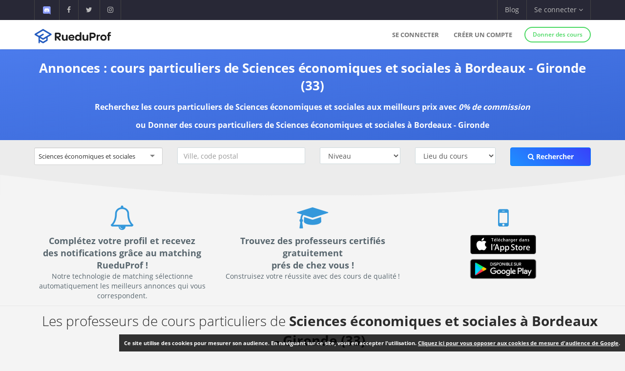

--- FILE ---
content_type: text/html; charset=UTF-8
request_url: https://www.rueduprof.com/cours-particuliers/ses/33-gironde
body_size: 8945
content:
    <!DOCTYPE html>
    <html lang="fr">
        <head>
            <!-- Global site tag (gtag.js) - Google Analytics -->
            <script async src="https://www.googletagmanager.com/gtag/js?id=UA-74098163-1"></script>
            <script>
              window.dataLayer = window.dataLayer || [];
              function gtag(){dataLayer.push(arguments);}
              gtag('js', new Date());

              gtag('config', 'UA-74098163-1');
            </script>

            <meta charset="UTF-8">
            <meta name="description" lang="fr" content="Recherchez les meilleurs cours particuliers de Sciences économiques et sociales à Bordeaux - Gironde aux meilleurs prix avec 0% de commission. Trouvez des élèves pour des cours particuliers de Sciences économiques et sociales à Bordeaux - Gironde (33)." />
            <link rel="canonical" href="https://www.rueduprof.com/cours-particuliers/ses/33-gironde" />

            <meta name="author" content="RueduProf.com">
            <meta name="copyright" content="RueduProf.com">
            <meta name="robots" content="index,follow">
            <meta name="viewport" content="width=device-width, initial-scale=1">
            <title>Annonces cours particuliers de Sciences économiques et sociales à Bordeaux - Gironde (33) - RueduProf</title>
            <script type="application/ld+json">
    {
      "@context": "https://schema.org",
      "@type": "BreadcrumbList",
      "itemListElement": [
      {
        "@type": "ListItem",
        "position": 1,
        "name": "Sciences économiques et sociales",
        "item": "https://www.rueduprof.com/cours-particuliers/ses"
      },{
        "@type": "ListItem",
        "position": 2,
        "name": "Cours Sciences économiques et sociales Bordeaux Gironde (33)",
        "item": "https://www.rueduprof.com/cours-particuliers/ses/33-gironde"
      }
      ]
    }
</script>
            <meta property="og:title" content="Annonces cours particuliers de Sciences économiques et sociales à Bordeaux - Gironde (33) - RueduProf"/>
            <meta property="og:type" content="website"/>
            <meta property="og:url" content="https://www.rueduprof.com/cours-particuliers/ses/33-gironde"/>
            <meta property="og:image" content="https://www.rueduprof.com/images/rueduprof-2016-2.svg"/>
            <meta property="og:description" content="Recherchez les meilleurs cours particuliers de Sciences économiques et sociales à Bordeaux - Gironde aux meilleurs prix avec 0% de commission. Trouvez des élèves pour des cours particuliers de Sciences économiques et sociales à Bordeaux - Gironde (33)."/>
            <meta property="fb:admins" content="1176666272351032"/>
            <meta name="apple-itunes-app" content="app-id=1152373161">
            <meta name="google-play-app" content="app-id=com.ionicframework.myapp841929">

            <meta name="application-name" content="RueduProf">
            <meta name="theme-color" content="#3498db">
            <meta name="msapplication-TileColor" content="#3498db">

            <script type="application/ld+json">
    {
      "@context": "https://schema.org",
      "@type": "FAQPage",
      "mainEntity": [{
        "@type": "Question",
        "name": "Comment donner des cours particuliers de Sciences économiques et sociales à Bordeaux - Gironde?",
        "acceptedAnswer": {
          "@type": "Answer",
          "text": "La demande de cours particuliers à domicile est en pleine explosion.<br /><p><a href=https://www.rueduprof.com/blog/comment-donner-des-cours-particuliers-a-paris> Comment donner des cours particuliers de Sciences économiques et sociales à Bordeaux - Gironde </a>. Vous pouvez déposer une annonce sur RueduProf.</p>"
        }
      }, {
        "@type": "Question",
        "name": "Comment prendre des cours particuliers de Sciences économiques et sociales à Bordeaux - Gironde?",
        "acceptedAnswer": {
          "@type": "Answer",
          "text": "<p>Pour prendre des cours particuliers de Sciences économiques et sociales à Bordeaux - Gironde, vous pouvez rechercher et contacter gratuitement les professeurs qui correspond à votre profil.</p><a href=https://www.rueduprof.com/> Rechercher des cours particuliers de Sciences économiques et sociales à Bordeaux - Gironde </a>"
        }
      }, {
        "@type": "Question",
        "name": "Quel est le tarif moyen d’un cours particuliers de Sciences économiques et sociales à Bordeaux - Gironde?",
        "acceptedAnswer": {
          "@type": "Answer",
          "text": "Le tarif moyen d’un cours particuliers de Sciences économiques et sociales à Bordeaux - Gironde est de 25€/heure. Le nombre d’élèves rencontrant des difficultés scolaires est croissant d’où l’importance du soutien scolaire."
        }
      }, {
        "@type": "Question",
        "name": "Quel crédit d'impot pour les cours particuliers de Sciences économiques et sociales à Bordeaux - Gironde?",
        "acceptedAnswer": {
          "@type": "Answer",
          "text": "En 2021, Jusqu'à 50% de crédit d'impôt pour des cours particuliers de Sciences économiques et sociales à Bordeaux - Gironde."
        }
      }]
    }
    </script><script type="application/ld+json">
                {
                  "@context":"http://schema.org",
                  "@type":"ItemList",
                  "url": "https://www.rueduprof.com/cours-particuliers/ses/33-gironde",
                  "name": "Cours particuliers de Sciences économiques et sociales à Bordeaux - Gironde (33)",
                  "description": "Recherchez les meilleurs cours particuliers de Sciences économiques et sociales à Bordeaux - Gironde aux meilleurs prix avec 0% de commission. Trouvez des élèves pour des cours particuliers de Sciences économiques et sociales à Bordeaux - Gironde (33).",
                  "itemListOrder": "https://schema.org/ItemListOrderAscending",
                  "numberOfItems": 1,
                  "itemListElement":[
                   
                    {
                      "@type":"ListItem",
                      "position": "1",
                      "item": {
                        "@type": "Person",
                        "image": "https://www.rueduprof.com/uploads/avatar/92978fc6704bcbdb1e78eedb055f81c6e104a256.jpeg",
                        "name": "Cours particuliers de Sciences économiques et sociales à Bordeaux (33000) avec Charlotte  Q."
                      },
                      "url":"https://www.rueduprof.com/2143/professeur-33000-charlotte-q/ses/3059"
                    }                    

                                    ]
                }
                </script>            <link rel="icon" type="image/png" href="/favicon-rueduprof.png" />
            <!--[if IE]><link rel="shortcut icon" type="image/x-icon" href="favicon.ico" /><![endif]-->
            <!-- <link rel="shortcut icon" href="/favicon.ico" type="image/x-icon" /> -->
            <link rel="apple-touch-icon" href="/apple-touch-icon.png" />
            <link rel="apple-touch-icon" sizes="57x57" href="/apple-touch-icon-57x57.png" />
            <link rel="apple-touch-icon" sizes="72x72" href="/apple-touch-icon-72x72.png" />
            <link rel="apple-touch-icon" sizes="76x76" href="/apple-touch-icon-76x76.png" />
            <link rel="apple-touch-icon" sizes="114x114" href="/apple-touch-icon-114x114.png" />
            <link rel="apple-touch-icon" sizes="120x120" href="/apple-touch-icon-120x120.png" />
            <link rel="apple-touch-icon" sizes="144x144" href="/apple-touch-icon-144x144.png" />
            <link rel="apple-touch-icon" sizes="152x152" href="/apple-touch-icon-152x152.png" />
            <link rel="apple-touch-icon" sizes="180x180" href="/apple-touch-icon-180x180.png" />


            <!-- start: CSS -->
            <link href='/assets/fonts/opensans/font.css' rel='stylesheet' type='text/css'>
             <link rel="stylesheet" type="text/css" href="/assets/fonts/linea/_arrows/_ICONFONT/styles.css">
            <link rel="stylesheet" type="text/css" href="/assets/css/result.css?v=10">
            <link rel="stylesheet" type="text/css" href="/assets/css/animate.min.css">
            <link rel="stylesheet" type="text/css" href="/assets/fonts/font-awesome-4.7.0/css/font-awesome.min.css">
            <link rel="stylesheet" type="text/css" href="/assets/js/nprogress/nprogress.min.css">
            <link rel="stylesheet" href="/assets/js/jquery.smartbanner-master/jquery.smartbanner.min.css" type="text/css" media="screen">
            <link href="/assets/selectize.js-master/dist/css/selectize.min.css" rel="stylesheet">
            <link href="/assets/css/other.min.css" rel="stylesheet">
            <!-- end: CSS -->

            <link href="/assets/css/app-banner.css" rel="stylesheet"> 

             
            <style>
            .hero-crop {
                bottom: 0;
                height: auto;
                width: 100%;
                margin-bottom:-6px;
            }

            </style>
           
        </head>

        <body class="bg-lightgrey has-info-bar">


      <div class="bg-black color-white info-bar">
          <div id="app-banner" class="app-banner">
            <div class="app-banner-content">
              <img src="https://play-lh.googleusercontent.com/GiYOMZeLo3hBG6m8X-PdqhfDiRZaFzwxhS0dyszH4FkkyFxN5qXQega_q4zNUGIWEUDv=w240-h480-rw" alt="RueduProf App" class="app-banner-icon" />
              <span class="app-banner-text">
                Disponible sur Google play !
              </span>
              <a href="https://play.google.com/store/apps/details?id=com.ionicframework.myapp841929" class="app-banner-btn" target="_blank">
                Télécharger
              </a>
              <button class="app-banner-close" aria-label="Fermer la bannière">&times;</button>
            </div>
          </div>
      </div>

            <!-- start: Info bar -->
<div class="bg-black color-white info-bar">
    <div class="container">
        <div class="row">
            <div class="col-xs-12 col-sm-6 info-bar-left">
                <ul class="clearfix">
                    <li>
                        <a href="https://discord.gg/MyWkZwsZty" target="_blank"><img width="20" alt="discord" src="/images/icons8-nouveau-logo-discord.svg"></a>
                    </li>
                    <li>
                        <a href="https://www.facebook.com/rueduprof" target="_blank"><i class="fa fa-facebook"></i></a>
                    </li>
                    <li>
                        <a href="https://twitter.com/Rueduprof" target="_blank"><i class="fa fa-twitter"></i></a>
                    </li>
                    <li>
                        <a href="https://www.instagram.com/rueduprof/" target="_blank"><i class="fa fa-instagram"></i></a>
                    </li>

                </ul>
            </div>
            <div class="col-xs-12 col-sm-6 info-bar-right">
                <ul class="clearfix">
                    <!--
                    <li>
                        <a class="visible-md visible-lg font-montserrat" href="https://itunes.apple.com/us/app/rueduprof-annonces-cours-particuliers/id1152373161?l=fr&ls=1&mt=8"><i class="fa fa-apple"></i> Disponible sur App Store</a>
                    </li>
                -->


                    
                        <li class="hidden-sm">
                            <a href="/blog/">Blog</a>
                        </li>
                        <li class="dropdown">
                            <a class="dropdown-toggle font-montserrat" data-toggle="dropdown" role="button">Se connecter <i class="fa fa-angle-down"></i></a>
                            <div class="dropdown-menu drop-down-sign-in p-30 animated fadeIn no-b-i">


                                <form role="form" action="/login_check"  method="post" novalidate>
                                    <input type="hidden" name="_csrf_token" value="nzjVv8Cr1DaWvNW6SUrGO1UfzdWt5rS0Qqdspjx0nS4" />
                                    <div class="form-group form-group-alt no-m-b no-b-b">
                                     
                                        <input type="email" id="username" name="_username" value="" placeholder="Email" class="form-control no-m-t" style="width:200px;" required="required" />
                                        <span></span>
                                    </div>
                                    <div class="form-group form-group-alt no-m-b">
                
                                        <input type="password" id="password" name="_password"   class="form-control no-m-t" placeholder="Mot de passe"  style="width:200px;"  required="required" />
                                        <span></span>
                                    </div>
                                    <p class="text-right"><a href="/resetting/request" style="color: #3498db;"><small>Mot de passe oublié?</small></a></p>
                                    <div class="m-t-20">
              
                                        <input type="submit" id="_submit"  class="btn btn-primary btn-block btn-rounded btn-line" name="_submit" value="Se connecter" />
                                    </div>
                                </form>
                                <hr />

                                <div class="m-t-20 text-center">
                                    <a href="/register/"  rel="nofollow">Vous n'avez pas de compte ? <span class="font-bold"  style="color: #3498db;">S'inscrire</span></a>
                                </div>
                            </div>
                        </li>

                    



                </ul>
            </div>
        </div>
    </div>
</div>

<!-- end: Info bar -->        

<!-- start: Navigation/Header -->
<div id="header" class="navbar app-navbar app-navbar-v2 app-navbar-dropdown-hover navbar-fixed-top font-montserrat">
    <div class="container xs-no-p">
        <div class="row no-m">
            <div class="col-md-12">
                <div class="navbar-header">
                    <button type="button" class="navbar-toggle collapsed no-p-i m-t-b-5 no-m-r" data-toggle="collapse" data-target="#landingPageNavbarCollapse">
                        <i class="icon icon-arrows-hamburger-2 icon-font collapse-fix"></i>
                    </button>
                    <a href="https://www.rueduprof.com/"  class="navbar-brand mobile-m-l no-p"> 
                        <img id="brand-logo" src="/images/logo-rdp-v2.svg" alt="RueduProf" width="170"> 
                    </a>
                </div>
                <div id="landingPageNavbarCollapse" class="collapse navbar-collapse">
                    <ul class="nav navbar-nav navbar-right">
                        
                        <li>
                            <a href="/login">Se connecter</a>
                        </li>
                        <!--
                        <li>
                            <a href="/login" role="button"  rel="nofollow">
                                Se connecter
                            </a>

                        </li>
                        -->
                        <li>
                            <a href="/register/" role="button"  rel="nofollow">
                                Créer un compte
                            </a>

                        </li>
         
                        <li>
                            <div class="m-t-14 m-l-10">
                                <a href="/register/" class="btn btn-success btn-sm btn-rounded btn-line btn-b-2 font-bold"  rel="nofollow">Donner des cours</a>
                            </div>
                        </li>

                                            </ul>
                </div>
            </div>
        </div>
    </div>
</div>
<!-- end: Navigation/Header -->
        <div class="simple-background-skill shadow">
            <div class="container p-t-b-20 m-t-0 text-center">
                <div class="row">
                    <div class="col-md-12">

                        <h1 class="no-m m-b-15 font-thin">Annonces : cours particuliers de Sciences économiques et sociales à Bordeaux - Gironde (33)</h1>
                       
                        <div class="m-t-15 no-m">
                            <strong>Recherchez les cours particuliers de Sciences économiques et sociales aux meilleurs prix avec <i>0% de commission</i></strong>
                        </div>
                        
                        <div class="m-t-15 no-m">
                            <strong>ou <a href="/blog/comment-donner-des-cours-particuliers-a-paris" class="text-primary-skill">Donner des cours particuliers de Sciences économiques et sociales à Bordeaux - Gironde</a></strong>
                        </div>
                        
                    </div>
                </div>
            </div>
        </div>

   



    <div class="container-fluid simple-background-skill-search">
        <div class="container">
            <div class="row">
                <div class="col-md-12 p-15" style="padding-top:15px;padding-bottom:0px;">
                    <form name="form" method="get" action="/search">

  <div class="row">                         
    <div class="col-sm-3 form-group">
      <div  id="form_category_control_group" class=" control-group"><div class=" controls" ><select id="form_category" name="form[category]" required="required" class="chosen-select" placeholder="Matière"><option value="">Sélectionner</option><option value="18">Allemand</option><option value="16">Anglais</option><option value="22">Arabe</option><option value="29">Basse</option><option value="27">Batterie</option><option value="13">Biologie</option><option value="49">Boxe</option><option value="25">Chant</option><option value="11">Chimie</option><option value="19">Chinois</option><option value="37">Coach sportif</option><option value="55">Création d&#039;Entreprise</option><option value="30">DJ Mao</option><option value="43">Drupal</option><option value="17">Espagnol</option><option value="60">Facebook</option><option value="58">Finance - Gestion - Comptabilité</option><option value="65">FLE</option><option value="33">Français</option><option value="40">Géographie</option><option value="54">Gestion de projets</option><option value="53">Gestion du temps</option><option value="62">Google Ads</option><option value="24">Guitare</option><option value="64">Hébreu</option><option value="39">Histoire</option><option value="61">Instagram</option><option value="66">Intelligence artificielle</option><option value="20">Italien</option><option value="45">Japonais</option><option value="63">Java</option><option value="67">JavaScript et TypeScript</option><option value="68">Laravel 10</option><option value="56">LinkedIn</option><option value="42">Magento</option><option value="9">Maths</option><option value="34">Peinture</option><option value="32">Philosophie</option><option value="10">Physique</option><option value="23">Piano</option><option value="48">Portuguais</option><option value="44">Prépas Scientifique</option><option value="46">Prestashop</option><option value="57">Python</option><option value="21">Russe</option><option value="14">Sciences de l&#039;ingénieur</option><option value="47" selected="selected">Sciences économiques et sociales</option><option value="59">SEO</option><option value="50">Shopify</option><option value="28">Solfège</option><option value="15">Statistiques</option><option value="12">SVT</option><option value="38">Symfony 6</option><option value="35">Tennis</option><option value="26">Violon</option><option value="31">Wordpress</option><option value="41">Yoga</option><option value="52">Zumba</option></select></div></div>
    </div>
    <div class="col-sm-3 form-group">
      <div  id="form_city_control_group" class=" control-group"><div class=" controls" ><input type="text" id="form_city" name="form[city]" class="form-control form-control-md not-removable" placeholder="Ville, code postal" /></div></div>
    </div>
    <div class="col-sm-2 form-group">
      <div  id="form_level_control_group" class=" control-group"><div class=" controls" ><select id="form_level" name="form[level]" class="form-control form-control-md ui-select"><option value="" selected="selected">Niveau</option><option value="primaire">Primaire</option><option value="college">Collège</option><option value="lycee">Lycée</option><option value="superieur">Supérieur</option></select></div></div>
    </div>
        <div class="col-sm-2 form-group">
      <div  id="form_location_control_group" class=" control-group"><div class=" controls" ><select id="form_location" name="form[location]" class="form-control form-control-md ui-select"><option value="" selected="selected">Lieu du cours</option><option value="webcam">En ligne</option><option value="outPlace">À mon domicile</option><option value="inPlace">Autres</option></select></div></div>
    </div>
    <div class="col-sm-2 form-group">
      <button type="submit" class="btn btn-md btn-primary btn-call-to-action btn-block"><i class="fa fa-search"></i> Rechercher</button>
    </div>
  </div>

  <input type="hidden" id="form_latitude" name="form[latitude]" class=" not-removable" />
  <input type="hidden" id="form_longitude" name="form[longitude]" class=" not-removable" />
  <input type="hidden" id="form_department" name="form[department]" class=" not-removable" />

<input type="hidden" id="form__token" name="form[_token]" class=" not-removable" value="qju5KJKtjOEoUb4orZ4PuSLjMBtbUnh6KOxrQlb8etk" /></form>



                </div>
            </div>
        </div>
        <svg class="hero-crop" xmlns="http://www.w3.org/2000/svg" viewBox="0 0 1440 48">
            <path fill="#f4f4f4" fill-rule="evenodd" d="M0 0c194.22 23.31 345.236 37.383 453.045 42.218C539.007 46.073 627.992 48 720 48c265.097 0 505.097-16 720-48v48H0V0z"/>
        </svg>
    </div>

              <div class="p-t-b-10 b-b-b-l visible-md visible-lg">
        <div class="container">
            <div class="row">
                <div class="col-md-12 text-center">


                <div class="row">

                    <div class="col-md-4">

                        <span style="font-weight:800;font-size: 50px;color: #3498db;"><i class="fa fa-bell-o"></i></span>
                        <br />
                     
                        <span style="font-weight:800;font-size: 18px;">
                            Complétez votre profil  et recevez<br /> des notifications grâce au matching RueduProf !
                        </span>
                        <br />
                        <span>Notre technologie de matching sélectionne automatiquement les meilleurs annonces qui vous correspondent.</span>
                    </div>

                    <div class="col-md-4">
                        <span style="font-weight:800;font-size: 50px;color: #3498db;"><i class="fa fa-graduation-cap"></i></span>

                        <br />
                        <span style="font-weight:800;font-size: 18px;">Trouvez des professeurs certifiés gratuitement<br />  prés de chez vous !</span>
                        <br />
                        <span>Construisez votre réussite avec des cours de qualité !</span>
                    </div>

                    <div class="col-md-4">

                        <span style="font-weight:800;font-size: 50px;color: #3498db;"><i class="fa fa-mobile"></i></span>
                        <br />
                        <a href="https://itunes.apple.com/us/app/rueduprof-annonces-cours-particuliers/id1152373161?l=fr&ls=1&mt=8"><img  alt='Disponible sur App Store'src="/img/Download_on_the_App_Store_Badge_FR_135x40.svg"/></a>
                        <br />
                        <a href='https://play.google.com/store/apps/details?id=com.ionicframework.myapp841929&pcampaignid=MKT-Other-global-all-co-prtnr-py-PartBadge-Mar2515-1'><img width='155' alt='Disponible sur Google Play' src='/img/google-play-badge.png'/></a>
                        <!--
                            <span style="font-weight:800;font-size: 18px;">
                               
                                    <a href="https://itunes.apple.com/us/app/rueduprof-annonces-cours-particuliers/id1152373161?l=fr&ls=1&mt=8"><img border="0"  width="200" src="/img/avaible_on_apple_store.png"/></a>
                                
                            </span>
                         -->

                    </div>
                </div>

                </div>
            </div>
        </div>
    </div>            <div class="container xs-no-p-i"><div class="row xs-no-m-i"><div class="col-xs-12 xs-no-p-i"><div class="p-t-b-10"><div class="container"><div class="row"><div class="col-md-12 text-center"><h2 class="no-m m-b-20 th_skill">Les professeurs de cours particuliers de <b>Sciences économiques et sociales à Bordeaux - Gironde (33)</b></h2></div></div></div></div><!-- START: Ticket item --><div class="panel panel-default" style="margin-left:10px;margin-right:10px;"><div class="panel-body p-30"><div class="row r-sm-table bg-white"><div class="col-md-2 col-sm-cell"><div><span class="label label-primary b-rad-100 label-line inline-block"><time class="timeago" datetime="May 9, 2019 12:14"></time></span></div><br /><div><a href="/2143/professeur-33000-charlotte-q/"><table><tr><td><noscript><img class="img-circle pull-left avatar-fix" src="https://www.rueduprof.com/uploads/avatar/92978fc6704bcbdb1e78eedb055f81c6e104a256.jpeg" data-src="https://www.rueduprof.com/uploads/avatar/92978fc6704bcbdb1e78eedb055f81c6e104a256.jpeg" alt="Charlotte  QUERE"></noscript><img class="img-circle pull-left avatar-fix lazyload" data-src="https://www.rueduprof.com/uploads/avatar/92978fc6704bcbdb1e78eedb055f81c6e104a256.jpeg" alt="Charlotte  QUERE" /><!--
                                          
                                          <img  class="img-circle pull-left avatar-fix" alt="Charlotte  QUERE" src="/uploads/avatar/92978fc6704bcbdb1e78eedb055f81c6e104a256.jpeg"/>
                                        --></td><td><div class="font-normal"><b style="margin-top:5px;">Charlotte  Q.</b></div></td></tr></table></a></div><br /><div style="font-size:11px;font-weight:700;color:#e67e22;"><i class="fa fa-angle-double-right"></i>  Je peux me déplacer</div></div><div class="col-md-7 col-sm-cell"><h3 class="h2_title"><a href="/2143/professeur-33000-charlotte-q/ses/3059" class="font-normal" style="font-size:16px;font-weight:500;">
                              Cours particuliers de <strong>Sciences économiques et sociales</strong>
                                                             à <strong>Bordeaux <span>(33000)</span></strong>                                                                                            avec <b>Charlotte  Q.</b></a></h3><p>Étudiante en Master à Sciences Po Bordeaux j’ai de l’expérience dans des cours particuliers de langues, de français et de philosophie ! Je suis pédagogue, patiente et aime faire progresser ! </p><p><b>Plus de détails :</b> 19/20 au bac ! Je tâcherai d’expliquer avec pédagogie, patiente, et bienveillance un programme que je maîtrise </p><div class="m-b-10"><span class="label label-success" style="margin: 3px;">Primaire</span><span class="label label-info" style="margin: 3px;">Collége</span><span class="label label-primary" style="margin: 3px;">Lycée</span><span class="label label-danger" style="margin: 3px;">Supérieur</span></div><ul class="list-unstyled tag-list inline-block no-m"><li style="margin-right:3px;"><a href="https://www.rueduprof.com/cours-particuliers/francais/33-gironde">#Français </a></li><li style="margin-right:3px;"><a href="https://www.rueduprof.com/cours-particuliers/anglais/33-gironde">#Anglais </a></li><li style="margin-right:3px;"><a href="https://www.rueduprof.com/cours-particuliers/histoire/33-gironde">#Histoire </a></li><li style="margin-right:3px;"><a href="https://www.rueduprof.com/cours-particuliers/geographie/33-gironde">#Géographie </a></li><li style="margin-right:3px;"><a href="https://www.rueduprof.com/cours-particuliers/philosophie/33-gironde">#Philosophie </a></li><li style="margin-right:3px;"><a href="https://www.rueduprof.com/cours-particuliers/ses/33-gironde">#Sciences économiques et sociales </a></li></ul></div><div class="col-sm-3 col-sm-cell text-center"><div><a  href="/2143/professeur-33000-charlotte-q/ses/3059" class="avatar m-r-3 inline-block" style="font-weight:900;font-size:28px;">
                            13<sup>€ / h</sup></a></div><div><a style="margin-top:10px;" class="btn btn-sm btn-primary btn-call-to-action" href="/booking/new/3059" ><i class="fa fa-comments-o"></i> Contacter ce professeur gratuitement</a></div></div></div></div></div><!-- End: Ticket item --></div></div></div><div class="p-t-b-10 b-b-b-l"><div class="container"><div class="row"><div class="col-md-12"><div class="text-center"><h2 class="no-m p-t-30 font-bold">FAQ - Foire aux questions</h2></div><h3 class="no-m p-t-30 p-b-10 font-bold">Quel est le tarif moyen d’un cours particuliers de Sciences économiques et sociales à Bordeaux - Gironde ?</h3><div class="table-responsive"><table class="table table-striped"><tbody><tr><td>Cours de Sciences économiques et sociales primaire                    </td><td>de 5 €/h à 30 €/h</td></tr><tr><td>Cours de Sciences économiques et sociales collège</td><td>de 8 €/h à 35 €/h</td></tr><tr><td>Cours de Sciences économiques et sociales lycée</td><td>de 12 €/h à 50 €/h</td></tr><tr><td>Cours de Sciences économiques et sociales supérieur</td><td>de 15 €/h à 55 €/h</td></tr></tbody></table></div><h3 class="no-m p-t-30 p-b-10 font-bold">Quel crédit d'impot pour les cours particuliers de Sciences économiques et sociales à Bordeaux - Gironde ?</h3><p>En 2021, Jusqu'à 50% de crédit d'impôt pour des cours particuliers de Sciences économiques et sociales à Bordeaux - Gironde.</p><h3 class="no-m p-t-30 p-b-10 font-bold">Comment donner des cours particuliers de Sciences économiques et sociales à Bordeaux - Gironde ? </h3><p>La demande de cours particuliers à domicile est en pleine explosion.</p><p><a href=https://www.rueduprof.com/blog/comment-donner-des-cours-particuliers-a-paris> Comment donner des cours particuliers de Sciences économiques et sociales à Bordeaux - Gironde </a>. Vous pouvez déposer une annonce sur RueduProf.</p><h3 class="no-m p-t-30 p-b-10 font-bold">Comment prendre des cours particuliers de Sciences économiques et sociales à Bordeaux - Gironde ?</h3><p>Pour prendre des cours particuliers de Sciences économiques et sociales à Bordeaux - Gironde, vous pouvez rechercher et contacter gratuitement les professeurs qui correspond à votre profil.</p><p><a href=https://www.rueduprof.com/> Rechercher des cours particuliers de Sciences économiques et sociales à Bordeaux - Gironde </a></p></div></div></div></div><div class="container xs-no-p-i" style="margin-top:20px;"><div class="row xs-no-m-i"><div class="col-xs-12 xs-no-p-i"><div class="col-sm-12 xs-no-p-i"  style="margin-left:10px;margin-right:10px;"><div class="panel panel-default text-center"><div class="panel-heading p-t-30 p-b-20 no-b-i"><p><a href="https://www.rueduprof.com/cours-particuliers/ses" title="Cours Particuliers Sciences économiques et sociales - Gironde (33)">Cours particuliers Sciences économiques et sociales</a></p></div><div class="panel-body p-r-l-30 no-p-t"></div></div></div></div></div></div>         
            
    <!-- start: Footer/Contact -->
<div id="contact" class="content-padding font-thin bg-grey2 text-white">
    <div class="container">
        <div class="row">




            <div class="col-sm-3 col-xs-12 m-b-20 xs-text-center">
                <div class="h4 no-m m-b-10 subheading subheading-lg">Nos services</div>
                <ul class="list-unstyled hint-text">
                	 <li class="m-b-10"><a href="/cgu" style="color: white;">Conditions générales d'utilisation</a></li>
                    <li class="m-b-10"><a href="https://www.rueduprof.com/" style="color: white;">Cours particuliers</a></li>
                    <li class="m-b-10"><i class="fa fa-angle-right"></i> Soutien Scolaire</li>
                      <li><i class="fa fa-angle-right"></i> app@rueduprof.com</li>
                </ul>
            </div>

            <div class="col-sm-3 m-b-20 xs-text-center">
                <div class="h4 no-m m-b-10 subheading subheading-lg">Applications mobile</div>
                <ul class="list-unstyled hint-text">

                  


                </ul>
                <a href="https://itunes.apple.com/us/app/rueduprof-annonces-cours-particuliers/id1152373161?l=fr&ls=1&mt=8" style="padding:10px;"><img  alt='Disponible sur App Store' src="/img/Download_on_the_App_Store_Badge_FR_135x40.svg"/></a>
                <br />
                <a href='https://play.google.com/store/apps/details?id=com.ionicframework.myapp841929&pcampaignid=MKT-Other-global-all-co-prtnr-py-PartBadge-Mar2515-1'><img width='155' alt='Disponible sur Google Play' src='/img/google-play-badge.png'/></a>
            </div>
            <div class="col-sm-3 m-b-20 xs-text-center">
                <div class="h4 no-m m-b-10 subheading subheading-lg">Nous suivre</div>
                <div class="m-t-30">
                    <a href="https://www.facebook.com/rueduprof" class="btn bg-facebook color-white btn-rounded btn-icon">
                        <i class="fa fa-facebook"></i>
                    </a>
                    <a href="https://twitter.com/Rueduprof" class="btn bg-twitter color-white btn-rounded btn-icon">
                        <i class="fa fa-twitter"></i>
                    </a>

                    
                </div>


            </div>
            <div class="col-sm-3 m-b-20 xs-text-center">
                <div class="h4 no-m m-b-10 subheading subheading-lg">À propos</div>
                <p class="hint-text">Annonces de cours particuliers - Recherchez les meilleurs cours particuliers aux meilleurs prix ou Trouvez des élèves pour des cours particuliers.</p> 
            </div>
        </div>
    </div>
</div>



<div class="bg-grey2 dk p-t-b-10">
    <div class="container">
        <div class="row p-t-10 text-xs">
            <div class="col-sm-12 col-xs-12 clearfix">
                <ul class="list-inline inline-block hint-text">

                </ul>
                <span class="pull-right">RueduProf © 2016 - 2022</span>
            </div>
        </div>
    </div>
</div>

          <script>
        document.addEventListener("DOMContentLoaded", function () {
          const banner = document.getElementById("app-banner");
          const closeBtn = banner.querySelector(".app-banner-close");

          const isAndroid = /android/i.test(navigator.userAgent);
          const isMobile = /mobile/i.test(navigator.userAgent); // filtre tablette/desktop

          const alreadyClosed = localStorage.getItem("rueduprofAppBannerClosed");

          if (isAndroid && isMobile && !alreadyClosed) {
            banner.style.display = "block";
          }

          closeBtn.addEventListener("click", function () {
            banner.style.display = "none";
            localStorage.setItem("rueduprofAppBannerClosed", "true");
          });
        });
      </script>

            <!-- start: JS scripts -->
            <script type="text/javascript" src="/assets/js/jquery-2.1.3.min.js"></script>
            <script type="text/javascript" src="/assets/js/bootstrap.min.js"></script>

            <script src="/assets/selectize.js-master/dist/js/standalone/selectize.min.js"></script>
            <script>jQuery('.chosen-select').selectize();</script>

            <script src="/assets/lazysizes-gh-pages/lazysizes.min.js" async=""></script>
            <script type="text/javascript" src="/assets/initAutocomplete.js"></script>
            <script  src="/js/cookies.js"></script>
            <!-- 
            <script type="text/javascript" src="/assets/js/smoothscroll.js"></script>
             -->
            <script type="text/javascript" src="/assets/js/wow.min.js"></script>
            <!--
            <script type="text/javascript" src="/assets/js/jquery.appear.js"></script>
            <script  type="text/javascript" src="/assets/js/jquery.smoothwheel.js"></script>
            -->
            <script type="text/javascript" src="/assets/js/nprogress/nprogress.js"></script>
            <script src="/assets/js/jquery.smartbanner-master/jquery.smartbanner.js"></script>
            <!--
            <script src="/bower_components/awesomplete/awesomplete.min.js"></script>
            -->
            <script src="/js/js/jquery.timeago.js" type="text/javascript"></script>
            <script src="/js/parallax.js-1.4.2/parallax.min.js"></script>
          
            <script type="text/javascript" src="/assets/js/main.js"></script>

            <script>
              window.fbAsyncInit = function() {
                FB.init({
                  appId      : '1579752715673519',
                  xfbml      : true,
                  version    : 'v2.5'
                });
              };
              (function(d, s, id){
                 var js, fjs = d.getElementsByTagName(s)[0];
                 if (d.getElementById(id)) {return;}
                 js = d.createElement(s); js.id = id;
                 js.src = "//connect.facebook.net/en_US/sdk.js";
                 fjs.parentNode.insertBefore(js, fjs);
               }(document, 'script', 'facebook-jssdk'));
            </script>

            <!--
            <script>var str = '[&quot;Maths&quot;,&quot;Physique&quot;,&quot;Chimie&quot;,&quot;SVT&quot;,&quot;Biologie&quot;,&quot;Sciences de l&#039;ing\u00e9nieur&quot;,&quot;Statistiques&quot;,&quot;Anglais&quot;,&quot;Espagnol&quot;,&quot;Allemand&quot;,&quot;Chinois&quot;,&quot;Italien&quot;,&quot;Russe&quot;,&quot;Arabe&quot;,&quot;Piano&quot;,&quot;Guitare&quot;,&quot;Chant&quot;,&quot;Violon&quot;,&quot;Batterie&quot;,&quot;Solf\u00e8ge&quot;,&quot;Basse&quot;,&quot;DJ Mao&quot;,&quot;Wordpress&quot;,&quot;Philosophie&quot;,&quot;Fran\u00e7ais&quot;,&quot;Peinture&quot;,&quot;Tennis&quot;,&quot;Coach sportif&quot;,&quot;Symfony 6&quot;,&quot;Histoire&quot;,&quot;G\u00e9ographie&quot;,&quot;Yoga&quot;,&quot;Magento&quot;,&quot;Drupal&quot;,&quot;Pr\u00e9pas Scientifique&quot;,&quot;Japonais&quot;,&quot;Prestashop&quot;,&quot;Sciences \u00e9conomiques et sociales&quot;,&quot;Portuguais&quot;,&quot;Boxe&quot;,&quot;Shopify&quot;,&quot;Zumba&quot;,&quot;Gestion du temps&quot;,&quot;Gestion de projets&quot;,&quot;Cr\u00e9ation d&#039;Entreprise&quot;,&quot;LinkedIn&quot;,&quot;Python&quot;,&quot;Finance - Gestion - Comptabilit\u00e9&quot;,&quot;SEO&quot;,&quot;Facebook&quot;,&quot;Instagram&quot;,&quot;Google Ads&quot;,&quot;Java&quot;,&quot;H\u00e9breu&quot;,&quot;FLE&quot;,&quot;Intelligence artificielle&quot;,&quot;JavaScript et TypeScript&quot;,&quot;Laravel 10&quot;]';</script>
            <script src="/assets/js/homepage.js"></script>
            -->

            <!-- end: JS scripts -->
              <script src="https://maps.googleapis.com/maps/api/js?key=AIzaSyDgIqxWbmTk2jHfOaNYEXC73GsWjal1Osw&signed_in=true&libraries=places&callback=initAutocomplete"
        ></script><script type="text/javascript">

/*
*
 * declare map as a global variable
 */
var map;

var skillLabel = "Sciences économiques et sociales";



jQuery(document).ready(function() {
  jQuery(".timeago").timeago();
});
</script>
           

        </body>
    </html>


--- FILE ---
content_type: text/css
request_url: https://www.rueduprof.com/assets/css/other.min.css
body_size: 172
content:
.h2_title{font-size:16px;margin:0!important;line-height:20px}#fixedbutton{position:fixed;bottom:0;right:0}.cnil-banner{padding:10px;background:#fff;background:rgba(0,0,0,.8);font-size:11px;color:#fff}.cnil-banner{color:#fff;font-weight:700}.cnil-banner b{color:#fff;font-weight:500}.cnil-banner:hover{color:#fff;font-weight:700}#categories{font-size:14px;font-weight:500}#cities{font-size:14px;font-weight:500}@media (max-width:576px){.th_skill{font-size:20px;line-height:25px}}.phone-call{font-color:#27ae60;color:#27ae60;font-weight:700}